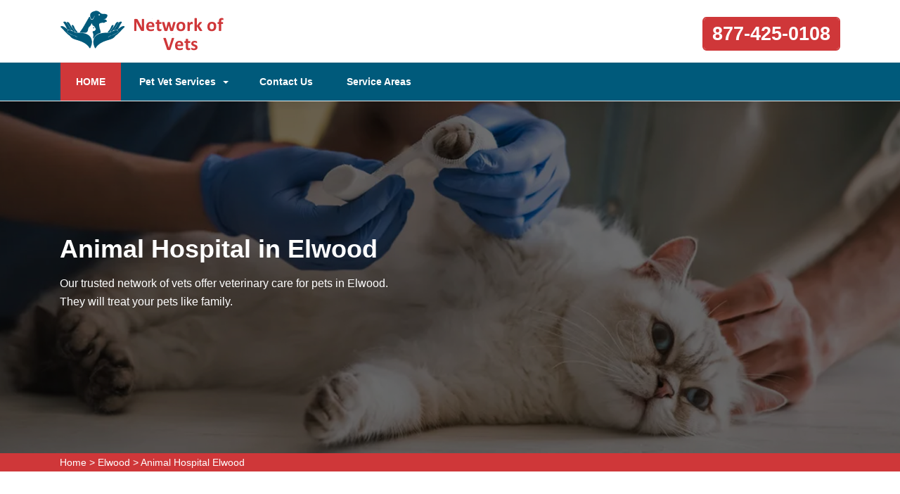

--- FILE ---
content_type: text/html
request_url: https://www.aashneanimalhospital.com/elwood/animal-hospital-elwood-nj/
body_size: 8459
content:
<!DOCTYPE html>
<html lang="en">

<head>
	<meta name="viewport" content="width=device-width, initial-scale=1.0">
	<link rel="shortcut icon" href="/userfiles/images/aashne-animal-hospital-favicon.png" type="image/x-icon">

	
	<!--css-->
 <!-- The styles -->
        <link href="/assets/css/bootstrap.min.css" rel="stylesheet" type="text/css" />
        <link href="/assets/css/font-awesome.min.css" rel="stylesheet" type="text/css" />
        <link href="/assets/css/v4-shims.min.css" rel="stylesheet" type="text/css" />
        <link href="/assets/css/owl.carousel.css" rel="stylesheet" type="text/css" />
        <link href="/assets/css/owl.theme.css" rel="stylesheet" type="text/css" />
        <link href="/assets/css/animate.css" rel="stylesheet" type="text/css" />
        <link href="/assets/css/venobox.css" rel="stylesheet" type="text/css" />
        <link href="/assets/css/styles.css?v=2"  rel="stylesheet" type="text/css"/>
	
	<title>Animal Hospital in Elwood</title>
    <meta name="description" content="Are you in need of an Animal Hospital in Elwood to provide your pet with the best care? Contact us today." />
    <meta name="keywords" content="animal hospital Elwood, small animal hospital Elwood, affordable animal hospital Elwood, animal hospital Elwood" />
    <meta name="robots" content="index, follow">
    <meta http-equiv="Content-Type" content="text/html; charset=utf-8">
    <meta name="language" content="English">
    <meta name="revisit-after" content="7 days">
    <meta property="og:title" content="Animal Hospital in Elwood" />
    <meta property="og:description" content="Are you in need of an Animal Hospital in Elwood to provide your pet with the best care? Contact us today." />
    <meta property="og:image" content="/userfiles/images/banner/animal-hospital8.jpg" />
    <link rel="canonical" href="https://www.aashneanimalhospital.com/elwood/animal-hospital-elwood-nj/" />



</head>

<body>
	 <div class="d-md-none d-lg-none">
<a href="tel:877-425-0108" class="mobile-icon">
<i class="fa fa-phone" aria-hidden="true"></i>
</a>
</div>
 
	<!--  HEADER STYLE  02-->
<header class="main-header-2 clearfix" data-sticky_header="true">
<section class="header-wrapper navgiation-wrapper">
<div class="row m-0">
<div class="col-12 col-sm-12 col-md-12 d-md-none d-block"><a class="btn btn-theme btn-semi-rounded btn-header-cta margin-top-24 float-right" href="tel:877-425-0108" title="Make a Call!">877-425-0108</a></div>
</div>

<div class="header-top">
<div class="container">
<div class="row">
<div class="col-md-4 col-6 col-sm-6 header-col-logo">
<div class="header-logo logo"><a href="/"><img alt="specialized veterinarian clinic in Elwood" src="/aashne-animal-hospital1.png" /> </a></div>
<!-- end .logo  --></div>
<!-- end .col-md-3  -->

<div class="col-md-8 col-6 col-sm-6 navbar-light"><button aria-controls="navbarSupportedContent" aria-expanded="false" aria-label="Toggle navigation" class="d-md-none d-block new-togl" data-target="#navbarSupportedContent" data-toggle="collapse" type="button"><span class="navbar-toggler-icon"></span></button>

<div class="row"><!-- end .col-md-4  -->
<div class="col-12 col-sm-12 col-md-12 clearfix d-none d-md-block"><a class="btn btn-theme btn-semi-rounded btn-header-cta margin-top-24 float-right" href="tel:877-425-0108" title="Make a Call!">877-425-0108</a></div>
<!-- end .col-md-4  --></div>
<!-- end .row  --></div>
<!-- end .col-md-8  --></div>
<!-- end .row  --></div>
<!-- end .container  --></div>
<!--  New Code For Menu -->

<div class="menu-area border-bottom-1p-solid-light" id="menu_area">
<div class="container">
<div class="row">
<nav class="navbar navbar-light navbar-expand-lg mainmenu col-lg-9 col-12 "><!--<button aria-controls="navbarSupportedContent" aria-expanded="false" aria-label="Toggle navigation" class="d-none d-md-block" data-target="#navbarSupportedContent" data-toggle="collapse" type="button"><span class="navbar-toggler-icon"></span></button>-->
<div class="collapse navbar-collapse" id="navbarSupportedContent">
<ul class="navbar-nav mr-auto">
	<li class="active"><a href="/">HOME <span class="sr-only">(current)</span></a></li>
	<li class="dropdown"><a aria-expanded="false" aria-haspopup="true" class="dropdown-toggle" data-toggle="dropdown" href="#" role="button">Pet Vet Services</a>
	<ul class="dropdown-menu">
		<li><a href="/elwood/animal-hospital-elwood-nj/">Animal Hospital</a></li>
		<li><a href="/elwood/bird-vet-elwood-nj/">Bird Vet</a></li>
		<!--<li><a href="/elwood/declawing-cats-elwood-nj/">Declawing Cats</a></li>-->
		<li><a href="/elwood/dog-dentist-elwood-nj/">Dog Dentist</a></li>
		<li><a href="/elwood/dog-vaccinations-elwood-nj/">Dog Vaccinations</a></li>
		<li><a href="/elwood/pet-euthanasia-elwood-nj/">Pet Euthanasia</a></li>
		<li><a href="/elwood/reptile-vet-elwood-nj/">Reptile Vet</a></li>
		<li><a href="/elwood/spaying-and-neutering-elwood-nj/">Spaying and Neutering</a></li>
	</ul>
	</li>
	<li><a href="/contact-us/" title="Contact Us">Contact Us</a></li>
	<li><a href="/service-areas/" title="Service Areas">Service Areas</a></li>
</ul>
</div>
</nav>
<!--  Social Icon  -->

<div class="navbar-header col-lg-3 col-12 d-none d-md-block">
<div class="navbar-contact">&nbsp;</div>
</div>
</div>
</div>
</div>
<!--  End New Code For Menu --></section>
</header>
<!-- end main-header  -->


<!--  PAGE HEADING -->
<section class="page-header" style="background-image:url(/userfiles/images/banner/professional-animal-hospital2.jpg">
<div class="container">
<div class="row">
<div class="col-md-6 ">
<h1>Animal Hospital in Elwood</h1>

<p class="d-none d-md-block">Our trusted network of vets offer veterinary care for pets in Elwood. They will treat your pets like family.</p>
</div>
</div>
<!-- end .row  --></div>
<!-- end .container  --></section>
<!-- end .page-header  --><div class="brd">
<div class="container">
<div class="row">
<div class="col-sm-12"><a href="/">Home</a> &gt; <a href="/elwood/veterinarian-clinic-elwood-nj/">Elwood</a> &gt; <a href="/elwood/animal-hospital-elwood-nj/">Animal Hospital Elwood</a></div>
</div>
</div>
</div>


<section class="section-content-block main">
<div class="container">
<div class="row">
<div class="col-lg-8 col-12">
<h2>Get Trusted Care For Your Pet At Our Animal Hospital in Elwood.&nbsp;</h2>

<p>If you are searching for an animal hospital staffed with experienced and kind veterinarians, bring your pet to Aashne Animal Hospital Elwood. We look&nbsp;forward to meeting your pet and to earning your trust as your pet's veterinarian. From preventive wellness education to <strong>veterinary Services,&nbsp;</strong>we have your pet covered. Our experienced veterinarians will help your pet live it's best life. The scope of <strong>Animal Help Services</strong> provided at Aashne Animal Hospital Elwood makes us a trusworthy clinic for all of your pet's veterinary needs. We provide a range of services to assist your pet enjoy the best possible health. We are proud of our skilled&nbsp;veterinary team, they will&nbsp;ensure that our patients receive <strong>Quality Care</strong> at all times. We invite you to get to know the veterinarians and our staff by contacting Aashne Animal Hospital Elwood and scheduling a time to come visit. We will be delighted to show you around, implement an initial health check on your pet, and provide any services that may be needed.</p>

<p style="text-align:center;"><img src="https://www.aashneanimalhospital.com/imggen/animal-hospital-elwood-new-jersey.webp" alt="Animal Hospital Elwood - New Jersey"></p>

<h3>Animal Hospital Veterinary Specialist in Elwood</h3>

<p>Our experienced veterinarians and staff offers&nbsp;<a href="/elwood/spaying-and-neutering-elwood-nj/"><strong>Spaying And Neutering Services</strong></a> for the benefit of your pets. We also want to help control the animal population. From the design of our Aashne Animal Hospital Elwood to the selection of our team, Our priority is making you and your pet feel safe and comfortable. Our objective is to keep your pet happy and healthy. We offer the latest in technology, including digital x-rays and ultrasound, to effectively <strong>Diagnose Your Pet's Health</strong> problems. We have a loving&nbsp;and knowledgeable team to care for your pet. You can rely&nbsp;on Aashne Animal Hospital Elwood for all your veterinary needs.&nbsp;</p>

<h2>Elwood Animal Hospital&nbsp;Veterinary Services</h2>

<p>We are aware that health issues for your pet&nbsp;can arise at any time, and this can be very stressful for you and your pet. We will do whatever it takes to help you and your pet. Call us at <a href="tel:877-425-0108"><strong>877-425-0108</strong></a>.</p>

<h3>Animal Hospital Nutritional Counseling in Elwood</h3>

<p>Aashne Animal Hospital Elwood offers nutritional counseling for pet&nbsp;owners of Elwood, and surrounding communities. If you have any questions about your pet's diet,&nbsp;please get in touch with us today so we can set up a <strong>Nutrition Plan For Your Pet</strong>. Obesity is a real problem among pets, overfeeding a pet is common.&nbsp;But being overweight is a serious issue for animals, and can cause severe health problems as they get older. With diet and exercise, all pets should be able to meet their dietary goals and be within a healthy weight range.</p>

<p style="text-align:center;"><img alt="animal hospital nutritional counseling in Elwood" src="/userfiles/images/inner/nutritional-counseling-8.jpg" /></p>

<h2>Animal Hospital Veterinary Dental Services in Elwood</h2>

<p>Dental care is necessary to the overall health of any animal. Dental problems leads to health issues with the heart, liver, and kidneys, and can affect the entire body through the bloodstream. In spite of these unsettling facts, many pet owners are not aware that <strong>Dental Care </strong>is key&nbsp;to their pet's health. The best way to&nbsp;safeguard your pet from dental disease is through <strong>Professional Dental Cleaning</strong> at Aashne Animal Hospital Elwood. Aashne Animal Hospital Elwood will give thorough cleanings, including the area beneath the gums that you can't see or reach at home.</p>

<h3>Elwood Animal Hospital Veterinary Surgery</h3>

<p>We are happy to provide Elwood, and surrounding communities with state-of-the-art <strong>Veterinary Surgical Procedures</strong>. We believe in using the latest in medical technology, and our surgeons are skilled and have years of experience. We also understand that it can be troubling to have your <strong>Pet Undergo Surgery</strong>. We want to promise you that your pet is in good hands, and that we will do everything to provide the best care possible.</p>

<p style="text-align:center;"><img alt="animal hospital nutritional guidance in Elwood" src="/userfiles/images/inner/veterinary-surgery-1.jpg" /></p>

<h2>Elwood Animal Hospital Vaccinations</h2>

<p>At Aashne Animal Hospital Elwood in Elwood, we believe that one of the most vital aspects of <strong>Caring for&nbsp;Your Pet's Health</strong> is vaccinating them against possible ailments. There are a variation of diseases that affect our pets and animals, so the proper <strong>Vaccination</strong> is necessary in protecting them from the many types of illnesses they are exposed to. It's important to consult with us about the specific diseases in our region. Aashne Animal Hospital Elwood will be happy to discuss this with you.</p>
<!--  SECTION FAQ -->

<section class="section-content-blocks " id="faq-1">
<div class="container">
<div class="row section-heading-wrapper faqs">
<div class="col-md-12 col-sm-12 text-center">
<h4 class="heading-alt-style text-capitalize text-dark-color">Frequently Asked Questions</h4>
<span class="heading-separator heading-separator-horizontal"></span></div>
<!-- end .col-sm-12  --></div>

<div class="row">
<div class="col-12 col-lg-12 col-md-12 col-sm-12 col-xs-12">
<div class="faq-layout" id="accordion">
<div class="panel panel-default faq-box">
<div class="panel-heading">
<p class="panel-title"><a class="accordion-toggle collapsed" data-parent="#accordion" data-toggle="collapse" href="#collapseOne">Lorem ipsum dolor sit amet consectetur?</a></p>
</div>

<div class="panel-collapse collapse" id="collapseOne">
<div class="panel-body">Lorem ipsum dolor sit amet consectetur, adipisicing elit. Nostrum deleniti eum at magni possimus dolores porro ipsum deserunt commodi, recusandae soluta voluptatibus, aliquam consequatur similique odit. Cumque excepturi est necessitatibus!</div>
</div>
</div>

<div class="panel panel-default faq-box">
<div class="panel-heading">
<p class="panel-title"><a class="accordion-toggle collapsed" data-parent="#accordion" data-toggle="collapse" href="#collapseTwo">Lorem ipsum dolor sit amet consectetur?</a></p>
</div>

<div class="panel-collapse collapse" id="collapseTwo">
<div class="panel-body">Lorem ipsum dolor sit amet consectetur, adipisicing elit. Nostrum deleniti eum at magni possimus dolores porro ipsum deserunt commodi, recusandae soluta voluptatibus, aliquam consequatur similique odit. Cumque excepturi est necessitatibus!</div>
</div>
</div>

<div class="panel panel-default faq-box">
<div class="panel-heading">
<p class="panel-title"><a class="accordion-toggle collapsed" data-parent="#accordion" data-toggle="collapse" href="#collapseThree">Lorem ipsum dolor sit amet consectetur?</a></p>
</div>

<div class="panel-collapse collapse" id="collapseThree">
<div class="panel-body">Lorem ipsum dolor sit amet consectetur, adipisicing elit. Nostrum deleniti eum at magni possimus dolores porro ipsum deserunt commodi, recusandae soluta voluptatibus, aliquam consequatur similique odit. Cumque excepturi est necessitatibus!</div>
</div>
</div>

<div class="panel panel-default faq-box">
<div class="panel-heading">
<p class="panel-title"><a class="accordion-toggle collapsed" data-parent="#accordion" data-toggle="collapse" href="#collapseFour">Lorem ipsum dolor sit amet consectetur?</a></p>
</div>

<div class="panel-collapse collapse" id="collapseFour">
<div class="panel-body">Lorem ipsum dolor sit amet consectetur, adipisicing elit. Nostrum deleniti eum at magni possimus dolores porro ipsum deserunt commodi, recusandae soluta voluptatibus, aliquam consequatur similique odit. Cumque excepturi est necessitatibus!</div>
</div>
</div>
</div>
<!-- end .col-md-6  --></div>
<!--  end .faq-layout --></div>
<!-- end .row  --></div>
<!-- end .container  --></section>
<!--  end .faq-layout --></div>
<!--  end .single-post-container -->

<div class="col-lg-4 col-12"><div class="widget2 mb-20">
<div class="sidebar-heading">
<center><b><a href="https://bit.ly/brain-aashneanimalhospitalcom" target="_blank"><font size="+2"><font color=#ffffff>Brain Training For Dogs</font></font></a></b><br>
<a href="https://bit.ly/brain-aashneanimalhospitalcom" target="_blank"><img alt="" src="/userfiles/images/1.png" style="width: 300px; height: 276px;" /></a>
<font color=#000000><font color=#ffffff>Develop your Dog's "Hidden Intelligence" to eliminate bad behavior and Create the obedient, well-behaved pet of your dreams.</font></font><br>
<b><a href="https://bit.ly/brain-aashneanimalhospitalcom" target="_blank"><font color=#ffff80><font size="+1">Unique dog training system</font></font></a></b></center>

<br />
<br />
<h3>Elwood Map</h3>
</div>
&nbsp;

<div class="sidebar-content">
<div><iframe frameborder="0" height="450" marginheight="0" marginwidth="0" scrolling="no" src="https://maps.google.com/maps?width=100%&amp;height=600&amp;hl=en&amp;q=Elwood%20New Jersey&amp;ie=UTF8&amp;t=&amp;z=14&amp;iwloc=B&amp;output=embed" width="100%">km radius map</iframe></div>
</div>
</div>

<div class="widget2 mb-20">
<div class="sidebar-heading">
<h3>Elwood Information</h3>
</div>

<div class="sidebar-content">
<div class="wiki-p">
<p><div class="wikibox"><h3>Elwood</h3><p>Elwood is a city in Doniphan County, Kansas, United States, located west across the Missouri River from Saint Joseph, Missouri.  As of the 2020 census, the population of the city was 1,125.</p><img src="https://upload.wikimedia.org/wikipedia/commons/thumb/b/b0/Crop_of_ISS067-E-174799_Elwood%2C_Kansas.jpg/400px-Crop_of_ISS067-E-174799_Elwood%2C_Kansas.jpg" alt="Elwood" /></div></p>
</div>
</div>
</div>
</div>
<!-- end .col-sm-4  --></div>
<!--  end row  --></div>
<!--  end container --></section>
<!-- end .section-content-block  -->

<section class="about-section bg-white ul-manage clients-section2 xs-padding-top-60px border-none" id="clients-section2">
<div class="container">
<div class="row">
<div class="col-sm-12">
<h2><b>Areas We Serve</b></h2>
</div>

<div class="col-sm-12"><ul class="ul3"><li><a href="/allentown/emergency-vet-allentown-nj/">Allentown</a></li><li><a href="/alloway/emergency-vet-alloway-nj/">Alloway</a></li><li><a href="/atco/emergency-vet-atco-nj/">Atco</a></li><li><a href="/audubon/emergency-vet-audubon-nj/">Audubon</a></li><li><a href="/barnegat/emergency-vet-barnegat-nj/">Barnegat</a></li><li><a href="/barrington/emergency-vet-barrington-nj/">Barrington</a></li><li><a href="/bellmawr/emergency-vet-bellmawr-nj/">Bellmawr</a></li><li><a href="/berlin/emergency-vet-berlin-nj/">Berlin</a></li><li><a href="/beverly/emergency-vet-beverly-nj/">Beverly</a></li><li><a href="/birmingham/emergency-vet-birmingham-nj/">Birmingham</a></li><li><a href="/blackwood/emergency-vet-blackwood-nj/">Blackwood</a></li><li><a href="/blawenburg/emergency-vet-blawenburg-nj/">Blawenburg</a></li><li><a href="/bordentown/emergency-vet-bordentown-nj/">Bordentown</a></li><li><a href="/bridgeport/emergency-vet-bridgeport-nj/">Bridgeport</a></li><li><a href="/bridgeton/emergency-vet-bridgeton-nj/">Bridgeton</a></li><li><a href="/browns-mills/emergency-vet-browns-mills-nj/">Browns Mills</a></li><li><a href="/buena/emergency-vet-buena-nj/">Buena</a></li><li><a href="/burlington/emergency-vet-burlington-nj/">Burlington</a></li><li><a href="/camden/emergency-vet-camden-nj/">Camden</a></li><li><a href="/cedar-brook/emergency-vet-cedar-brook-nj/">Cedar Brook</a></li><li><a href="/chatsworth/emergency-vet-chatsworth-nj/">Chatsworth</a></li><li><a href="/cherry-hill/emergency-vet-cherry-hill-nj/">Cherry Hill</a></li><li><a href="/chesterfield/emergency-vet-chesterfield-nj/">Chesterfield</a></li><li><a href="/clarksboro/emergency-vet-clarksboro-nj/">Clarksboro</a></li><li><a href="/clayton/emergency-vet-clayton-nj/">Clayton</a></li><li><a href="/clementon/emergency-vet-clementon-nj/">Clementon</a></li><li><a href="/collingswood/emergency-vet-collingswood-nj/">Collingswood</a></li><li><a href="/cologne/emergency-vet-cologne-nj/">Cologne</a></li><li><a href="/columbus/emergency-vet-columbus-nj/">Columbus</a></li><li><a href="/cookstown/emergency-vet-cookstown-nj/">Cookstown</a></li><li><a href="/cranbury/emergency-vet-cranbury-nj/">Cranbury</a></li><li><a href="/cream-ridge/emergency-vet-cream-ridge-nj/">Cream Ridge</a></li><li><a href="/cresskill/emergency-vet-cresskill-nj/">Cresskill</a></li><li><a href="/deepwater/emergency-vet-deepwater-nj/">Deepwater</a></li><li><a href="/deerfield-street/emergency-vet-deerfield-street-nj/">Deerfield Street</a></li><li><a href="/dorothy/emergency-vet-dorothy-nj/">Dorothy</a></li><li><a href="/edgewater/emergency-vet-edgewater-nj/">Edgewater</a></li><li><a href="/egg-harbor-city/emergency-vet-egg-harbor-city-nj/">Egg Harbor City</a></li><li><a href="/elmer/emergency-vet-elmer-nj/">Elmer</a></li><li><a href="/elwood/emergency-vet-elwood-nj/">Elwood</a></li><li><a href="/ewan/emergency-vet-ewan-nj/">Ewan</a></li><li><a href="/fairton/emergency-vet-fairton-nj/">Fairton</a></li><li><a href="/florence/emergency-vet-florence-nj/">Florence</a></li><li><a href="/franklinville/emergency-vet-franklinville-nj/">Franklinville</a></li><li><a href="/frenchtown/emergency-vet-frenchtown-nj/">Frenchtown</a></li><li><a href="/gibbsboro/emergency-vet-gibbsboro-nj/">Gibbsboro</a></li><li><a href="/gibbstown/emergency-vet-gibbstown-nj/">Gibbstown</a></li><li><a href="/glassboro/emergency-vet-glassboro-nj/">Glassboro</a></li><li><a href="/glendora/emergency-vet-glendora-nj/">Glendora</a></li><li><a href="/gloucester-city/emergency-vet-gloucester-city-nj/">Gloucester City</a></li><li><a href="/grenloch/emergency-vet-grenloch-nj/">Grenloch</a></li><li><a href="/haddon-heights/emergency-vet-haddon-heights-nj/">Haddon Heights</a></li><li><a href="/haddonfield/emergency-vet-haddonfield-nj/">Haddonfield</a></li><li><a href="/hainesport/emergency-vet-hainesport-nj/">Hainesport</a></li><li><a href="/hammonton/emergency-vet-hammonton-nj/">Hammonton</a></li><li><a href="/harrisonville/emergency-vet-harrisonville-nj/">Harrisonville</a></li><li><a href="/hightstown/emergency-vet-hightstown-nj/">Hightstown</a></li><li><a href="/hopewell/emergency-vet-hopewell-nj/">Hopewell</a></li><li><a href="/imlaystown/emergency-vet-imlaystown-nj/">Imlaystown</a></li><li><a href="/jackson/emergency-vet-jackson-nj/">Jackson</a></li><li><a href="/jobstown/emergency-vet-jobstown-nj/">Jobstown</a></li><li><a href="/joint-base-mdl/emergency-vet-joint-base-mdl-nj/">Joint Base Mdl</a></li><li><a href="/juliustown/emergency-vet-juliustown-nj/">Juliustown</a></li><li><a href="/kingston/emergency-vet-kingston-nj/">Kingston</a></li><li><a href="/lakehurst/emergency-vet-lakehurst-nj/">Lakehurst</a></li><li><a href="/lambertville/emergency-vet-lambertville-nj/">Lambertville</a></li><li><a href="/landisville/emergency-vet-landisville-nj/">Landisville</a></li><li><a href="/lawnside/emergency-vet-lawnside-nj/">Lawnside</a></li><li><a href="/lawrence-township/emergency-vet-lawrence-township-nj/">Lawrence Township</a></li><li><a href="/lumberton/emergency-vet-lumberton-nj/">Lumberton</a></li><li><a href="/magnolia/emergency-vet-magnolia-nj/">Magnolia</a></li><li><a href="/malaga/emergency-vet-malaga-nj/">Malaga</a></li><li><a href="/manchester-township/emergency-vet-manchester-township-nj/">Manchester Township</a></li><li><a href="/mantua/emergency-vet-mantua-nj/">Mantua</a></li><li><a href="/maple-shade/emergency-vet-maple-shade-nj/">Maple Shade</a></li><li><a href="/marlton/emergency-vet-marlton-nj/">Marlton</a></li><li><a href="/mays-landing/emergency-vet-mays-landing-nj/">Mays Landing</a></li><li><a href="/medford/emergency-vet-medford-nj/">Medford</a></li><li><a href="/merchantville/emergency-vet-merchantville-nj/">Merchantville</a></li><li><a href="/mickleton/emergency-vet-mickleton-nj/">Mickleton</a></li><li><a href="/millstone-township/emergency-vet-millstone-township-nj/">Millstone Township</a></li><li><a href="/milmay/emergency-vet-milmay-nj/">Milmay</a></li><li><a href="/minotola/emergency-vet-minotola-nj/">Minotola</a></li><li><a href="/mizpah/emergency-vet-mizpah-nj/">Mizpah</a></li><li><a href="/monroeville/emergency-vet-monroeville-nj/">Monroeville</a></li><li><a href="/moorestown/emergency-vet-moorestown-nj/">Moorestown</a></li><li><a href="/mount-ephraim/emergency-vet-mount-ephraim-nj/">Mount Ephraim</a></li><li><a href="/mount-holly/emergency-vet-mount-holly-nj/">Mount Holly</a></li><li><a href="/mount-laurel/emergency-vet-mount-laurel-nj/">Mount Laurel</a></li><li><a href="/mount-royal/emergency-vet-mount-royal-nj/">Mount Royal</a></li><li><a href="/mullica-hill/emergency-vet-mullica-hill-nj/">Mullica Hill</a></li><li><a href="/national-park/emergency-vet-national-park-nj/">National Park</a></li><li><a href="/new-egypt/emergency-vet-new-egypt-nj/">New Egypt</a></li><li><a href="/new-gretna/emergency-vet-new-gretna-nj/">New Gretna</a></li><li><a href="/new-lisbon/emergency-vet-new-lisbon-nj/">New Lisbon</a></li><li><a href="/newfield/emergency-vet-newfield-nj/">Newfield</a></li><li><a href="/newtonville/emergency-vet-newtonville-nj/">Newtonville</a></li><li><a href="/norma/emergency-vet-norma-nj/">Norma</a></li><li><a href="/oaklyn/emergency-vet-oaklyn-nj/">Oaklyn</a></li><li><a href="/palmyra/emergency-vet-palmyra-nj/">Palmyra</a></li><li><a href="/paulsboro/emergency-vet-paulsboro-nj/">Paulsboro</a></li><li><a href="/pedricktown/emergency-vet-pedricktown-nj/">Pedricktown</a></li><li><a href="/pemberton/emergency-vet-pemberton-nj/">Pemberton</a></li><li><a href="/pennington/emergency-vet-pennington-nj/">Pennington</a></li><li><a href="/penns-grove/emergency-vet-penns-grove-nj/">Penns Grove</a></li><li><a href="/pennsauken/emergency-vet-pennsauken-nj/">Pennsauken</a></li><li><a href="/pennsville/emergency-vet-pennsville-nj/">Pennsville</a></li><li><a href="/pitman/emergency-vet-pitman-nj/">Pitman</a></li><li><a href="/plainsboro/emergency-vet-plainsboro-nj/">Plainsboro</a></li><li><a href="/pomona/emergency-vet-pomona-nj/">Pomona</a></li><li><a href="/princeton/emergency-vet-princeton-nj/">Princeton</a></li><li><a href="/princeton-junction/emergency-vet-princeton-junction-nj/">Princeton Junction</a></li><li><a href="/quinton/emergency-vet-quinton-nj/">Quinton</a></li><li><a href="/rancocas/emergency-vet-rancocas-nj/">Rancocas</a></li><li><a href="/richland/emergency-vet-richland-nj/">Richland</a></li><li><a href="/richwood/emergency-vet-richwood-nj/">Richwood</a></li><li><a href="/ridgefield/emergency-vet-ridgefield-nj/">Ridgefield</a></li><li><a href="/ringoes/emergency-vet-ringoes-nj/">Ringoes</a></li><li><a href="/riverside/emergency-vet-riverside-nj/">Riverside</a></li><li><a href="/riverton/emergency-vet-riverton-nj/">Riverton</a></li><li><a href="/robbinsville/emergency-vet-robbinsville-nj/">Robbinsville</a></li><li><a href="/rocky-hill/emergency-vet-rocky-hill-nj/">Rocky Hill</a></li><li><a href="/roebling/emergency-vet-roebling-nj/">Roebling</a></li><li><a href="/roosevelt/emergency-vet-roosevelt-nj/">Roosevelt</a></li><li><a href="/rosemont/emergency-vet-rosemont-nj/">Rosemont</a></li><li><a href="/rosenhayn/emergency-vet-rosenhayn-nj/">Rosenhayn</a></li><li><a href="/runnemede/emergency-vet-runnemede-nj/">Runnemede</a></li><li><a href="/salem/emergency-vet-salem-nj/">Salem</a></li><li><a href="/sergeantsville/emergency-vet-sergeantsville-nj/">Sergeantsville</a></li><li><a href="/sewell/emergency-vet-sewell-nj/">Sewell</a></li><li><a href="/shiloh/emergency-vet-shiloh-nj/">Shiloh</a></li><li><a href="/sicklerville/emergency-vet-sicklerville-nj/">Sicklerville</a></li><li><a href="/skillman/emergency-vet-skillman-nj/">Skillman</a></li><li><a href="/somerdale/emergency-vet-somerdale-nj/">Somerdale</a></li><li><a href="/stockton/emergency-vet-stockton-nj/">Stockton</a></li><li><a href="/stratford/emergency-vet-stratford-nj/">Stratford</a></li><li><a href="/swedesboro/emergency-vet-swedesboro-nj/">Swedesboro</a></li><li><a href="/teaneck/emergency-vet-teaneck-nj/">Teaneck</a></li><li><a href="/thorofare/emergency-vet-thorofare-nj/">Thorofare</a></li><li><a href="/titusville/emergency-vet-titusville-nj/">Titusville</a></li><li><a href="/trenton/emergency-vet-trenton-nj/">Trenton</a></li><li><a href="/vincentown/emergency-vet-vincentown-nj/">Vincentown</a></li><li><a href="/vineland/emergency-vet-vineland-nj/">Vineland</a></li><li><a href="/voorhees/emergency-vet-voorhees-nj/">Voorhees</a></li><li><a href="/waterford-works/emergency-vet-waterford-works-nj/">Waterford Works</a></li><li><a href="/wenonah/emergency-vet-wenonah-nj/">Wenonah</a></li><li><a href="/west-berlin/emergency-vet-west-berlin-nj/">West Berlin</a></li><li><a href="/westville/emergency-vet-westville-nj/">Westville</a></li><li><a href="/williamstown/emergency-vet-williamstown-nj/">Williamstown</a></li><li><a href="/willingboro/emergency-vet-willingboro-nj/">Willingboro</a></li><li><a href="/windsor/emergency-vet-windsor-nj/">Windsor</a></li><li><a href="/winslow/emergency-vet-winslow-nj/">Winslow</a></li><li><a href="/woodbury/emergency-vet-woodbury-nj/">Woodbury</a></li><li><a href="/woodbury-heights/emergency-vet-woodbury-heights-nj/">Woodbury Heights</a></li><li><a href="/woodstown/emergency-vet-woodstown-nj/">Woodstown</a></li><li><a href="/wrightstown/emergency-vet-wrightstown-nj/">Wrightstown</a></li></ul></div>
</div>
</div>
</section>

	
				<!-- START FOOTER 01 -->
<footer class="section-pure-black-bg">
<section class="footer-widget-area footer-widget-area-bg section-custom-bg" data-bg_color="#111111" data-bg_opacity="0.9">
<div class="container">
<div class="row">
<div class="col-md-4 col-sm-12 col-12">
<div class="footer-widget">
<div class="sidebar-widget-wrapper">
<div class="textwidget about-footer">
<div class="footer-widget-header clearfix">
<h3>About Aashne Animal Hospital Elwood</h3>
</div>
<!--  end .footer-widget-header -->

<div class="footer-about-text">For years Aashne Animal Hospital Elwood qualified vet team has been keeping pets healthy. Aashne Animal Hospital Elwood is a known name and acclaimed for its exceptional pet health, care, and welfare of animals.&nbsp;Our devoted vets treat every animal and pet as if it were our own and offer&nbsp;all the vet health care services available to you, thereby ensuring your pet's health and cheerfulness.</div>
</div>
</div>
<!-- end .footer-widget-wrapper  --></div>
<!--  end .footer-widget  --></div>
<!--  end .col-md-4 col-sm-12 -->

<div class="col-md-4 col-sm-6 col-12">
<div class="footer-widget">
<div class="sidebar-widget-wrapper">
<div class="footer-widget-header clearfix">
<h3>Quick Links</h3>
</div>

<div class="textwidget">
<ul class="opening-shedule">
	<li><a href="/elwood/animal-hospital-elwood-nj/">Animal Hospital</a></li>
	<li><a href="/elwood/bird-vet-elwood-nj/">Bird Vet</a></li>
	<!--<li><a href="/elwood/declawing-cats-elwood-nj/">Declawing Cats</a></li>-->
	<li><a href="/elwood/dog-dentist-elwood-nj/">Dog Dentist</a></li>
	<li><a href="/elwood/spaying-and-neutering-elwood-nj/">Spaying and Neutering</a></li>
</ul>
</div>
</div>
<!-- end .footer-widget-wrapper  --></div>
<!--  end .footer-widget  --></div>
<!--  end .col-md-4 col-sm-12 -->

<div class="col-md-4 col-sm-6 col-12">
<div class="footer-widget">
<div class="sidebar-widget-wrapper">
<div class="footer-widget-header clearfix">
<h3>CONTACT US</h3>
</div>
<!--  end .footer-widget-header -->

<div class="textwidget"><i class="fa fa-location-arrow fa-contact"></i>
<p>Ohio</p>
<i class="fa fa-phone fa-contact"></i>

<p><a href="tel:877-425-0108">877-425-0108</a></p>
</div>
</div>
<!-- end .footer-widget-wrapper  --></div>
<!--  end .footer-widget  --></div>
<!--  end .col-md-4 col-sm-12 --></div>

<div class="col-md-12">
<p class="privacy-content">This website provides a free service to assist you in finding local service providers. All service providers are independent and do not guarantee any service performed. It is your responsibility to verify that the hired provider furnishes the necessary license and insurance required for the work being performed. All people and animals depicted in the photos are models.</p>
</div>
<!-- end row  --></div>
<!-- end .container  --></section>
<!--  end .footer-widget-area  --><!--FOOTER CONTENT  -->

<section class="footer-contents">
<div class="container">
<div class="row clearfix">
<div class="col-lg-12 clearfix">
<p class="copyright-text">Copyright © <script>document.write(new Date().getFullYear())</script>. All Right Reserved - by <a href="/">Our Network of Vets</a> <a href="https://www.facebook.com/profile.php?id=100075126340670" target="new">Facebook</a></p>
</div>
</div>
</div>
</section>
</footer>
<!-- BACK TO TOP BUTTON  --><a id="backTop">Back To Top</a>
	

   
   <!-- Website Schema-->
<script type="application/ld+json">
{
  "@context": "http://schema.org/",
  "@type": "WebSite",
  "name": "Our Network of Vets",
  "alternateName": "Our Network of Vets",
  "url": "https://www.aashneanimalhospital.com/"
}
</script><script type="application/ld+json">
{
  "@context": "http://schema.org/", 
  "@type": "Product", 
  "name": "Animal Hospital Elwood",
  "image": "https://www.aashneanimalhospital.com/userfiles/images/banner/animal-hospital8.jpg",
  "description" : "Are you in need of an Animal Hospital in Elwood to provide your pet with the best care? Contact us today.",
  "brand": "Animal Hospital Elwood",
  "sku": "0",
  "gtin8": "0",
  "gtin13": "0",
  "gtin14": "0",
  "mpn": "0",
  "offers": {
    "@type": "AggregateOffer",
    "priceCurrency": "USD",
    "lowPrice": "1",
  "highPrice" : "10",
  "offerCount": "7"
  }
}
</script>


 <!-- BACK TO TOP BUTTON  -->

        <a id="backTop">Back To Top</a>

        <script src="/assets/js/jquery.min.js"></script>
        <script src="/assets/js/bootstrap.min.js"></script>
        <script src="/assets/js/wow.min.js"></script>
        <script src="/assets/js/jquery.backTop.min.js"></script>
        <script src="/assets/js/waypoints.min.js"></script>
        <script src="/assets/js/waypoints-sticky.min.js"></script>
        <script src="/assets/js/owl.carousel.min.js"></script>
        <script src="/assets/js/jquery.stellar.min.js"></script>
        <script src="/assets/js/jquery.counterup.min.js"></script>
        <script src="/assets/js/venobox.min.js"></script>
        <script src="/assets/js/custom-scripts.js"></script>



<script defer src="https://static.cloudflareinsights.com/beacon.min.js/vcd15cbe7772f49c399c6a5babf22c1241717689176015" integrity="sha512-ZpsOmlRQV6y907TI0dKBHq9Md29nnaEIPlkf84rnaERnq6zvWvPUqr2ft8M1aS28oN72PdrCzSjY4U6VaAw1EQ==" data-cf-beacon='{"version":"2024.11.0","token":"b5a992c0996d4891912836ee7fe4e8e1","r":1,"server_timing":{"name":{"cfCacheStatus":true,"cfEdge":true,"cfExtPri":true,"cfL4":true,"cfOrigin":true,"cfSpeedBrain":true},"location_startswith":null}}' crossorigin="anonymous"></script>
</body>

</html>